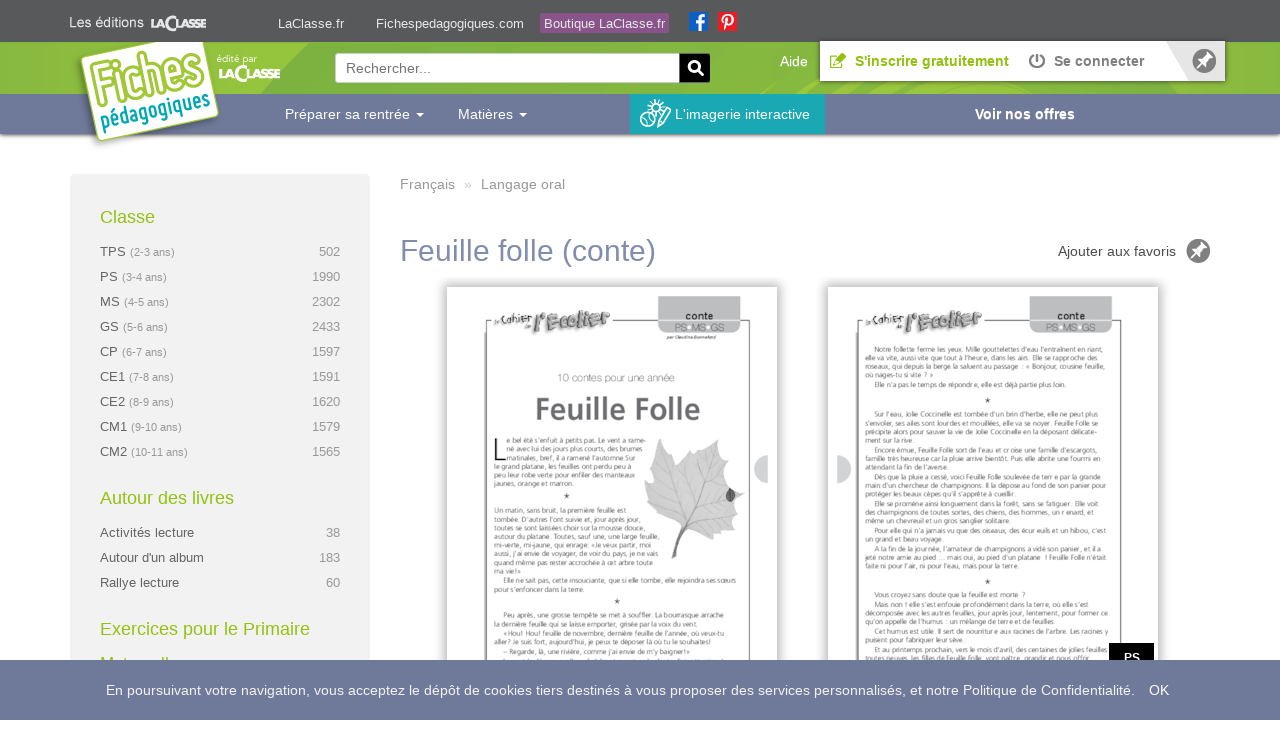

--- FILE ---
content_type: text/html; charset=UTF-8
request_url: https://www.fichespedagogiques.com/fiche/feuille-folle-conte
body_size: 8911
content:
<!DOCTYPE html>
<html>
<head prefix="og:http://ogp.me/ns#">
    <title>Feuille folle (conte) - FichesPédagogiques.com</title>

            <meta charset="utf-8" />
        <meta http-equiv="X-UA-Compatible" content="IE=edge" />
        <meta name="viewport" content="width=device-width, initial-scale=1.0" />
        <meta name="keyword" content="conte, langage, expression, automne, feuille" />
        <meta name="description" content="Le conte &amp;quot;Feuille folle&amp;quot; permet d&#039;engager une séance de langage." />

                <meta property="og:locale" content="fr_FR" />
        <meta property="og:site_name" content="FichesPédagogiques" />
        <meta property="fb:app_id" content="177186738963186">
        <meta name="msvalidate.01" content="CE4ADFFE48D93F2B89FB4E00FA8DEEAA">
        
                            
                    <script type="application/ld+json">
            {
                "@context": "http://schema.org",
                "@type": "WebSite",
                "url": "https://www.fichespedagogiques.com/",
                "potentialAction": {
                    "@type": "SearchAction",
                    "target": "https://www.fichespedagogiques.com/recherche/{search_term_string}",
                    "query-input": "required name=search_term_string"
                }
            }
            </script>
        
            <link rel="canonical" href="https://www.fichespedagogiques.com/fiche/feuille-folle-conte" /><link rel="image_src" href="https://www.fichespedagogiques.com/cdn/pdf/feuille-folle-conte_XL-0.jpg" /><meta property="og:title" content="Feuille folle (conte) sur FichesPédagogiques.com" /><meta property="og:description" content="Le conte &amp;quot;Feuille folle&amp;quot; permet d&#039;engager une séance de langage." /><meta property="og:url" content="https://www.fichespedagogiques.com/fiche/feuille-folle-conte" /><meta property="og:type" content="article" /><meta property="og:image" content="https://www.fichespedagogiques.com/cdn/pdf/feuille-folle-conte_XL-0.jpg" /><meta property="og:image:type" content="image/jpg" /><meta name="twitter:card" content="summary" /><meta name="twitter:url" content="https://www.fichespedagogiques.com/fiche/feuille-folle-conte"><meta name="twitter:title" content="Feuille folle (conte) sur FichesPédagogiques.com" /><meta name="twitter:description" content="Le conte &amp;quot;Feuille folle&amp;quot; permet d&#039;engager une séance de langage." /><meta name="twitter:image" content="https://www.fichespedagogiques.com/cdn/pdf/feuille-folle-conte_XL-0.jpg" />    
            <link rel="stylesheet" href="/css/75647e6.css" /><link rel="stylesheet" href="/css/ca48692.css" media="(min-width: 768px)" /><link rel="stylesheet" href="/css/c7ac537.css" media="(min-width: 992px)" />                        <link rel="shortcut icon" type="image/x-icon" href="/favicon.ico" />

            <!--<script type='text/javascript'>
            var googletag = googletag || {};
            googletag.cmd = googletag.cmd || [];
            (function() {
                var gads = document.createElement('script');
                gads.async = true;
                gads.type = 'text/javascript';
                var useSSL = 'https:' == document.location.protocol;
                gads.src = (useSSL ? 'https:' : 'http:') + '//www.googletagservices.com/tag/js/gpt.js';
                var node = document.getElementsByTagName('script')[0];
                node.parentNode.insertBefore(gads, node);
            })();
        </script>
        <script type='text/javascript'>
            googletag.cmd.push(function() {
                googletag.defineSlot('/20144522/fiches-pedagogiques-out-of-page', [1920, 1080], 'div-gpt-ad-1427293987515-0').addService(googletag.pubads());
                googletag.pubads().enableSingleRequest();
                googletag.enableServices();
            });
        </script>-->
    
    <!-- Google Tag Manager -->
    <script>(function(w,d,s,l,i){w[l]=w[l]||[];w[l].push({'gtm.start':
    new Date().getTime(),event:'gtm.js'});var f=d.getElementsByTagName(s)[0],
    j=d.createElement(s),dl=l!='dataLayer'?'&l='+l:'';j.async=true;j.src=
    'https://www.googletagmanager.com/gtm.js?id='+i+dl;f.parentNode.insertBefore(j,f);
    })(window,document,'script','dataLayer','GTM-W688RP6');</script>
    <!-- End Google Tag Manager -->
</head>
<body>
            <!-- Google Tag Manager (noscript) -->
        <noscript><iframe src="https://www.googletagmanager.com/ns.html?id=GTM-W688RP6"
        height="0" width="0" style="display:none;visibility:hidden"></iframe></noscript>
        <!-- End Google Tag Manager (noscript) -->
        <header>
                            <div class="sub-container">
    <div class="container" id="martin-media-header">
        <div id="logo">&nbsp;</div>

        <ul>
            <li>
                <a href="https://www.laclasse.fr" class="mm-header" title="Sites des abonnés aux revues La Classe Maternelle et La Classe">LaClasse.fr</a>
                <div class="explanation">Site des abonn&eacute;s aux revues La Classe Maternelle et La Classe</div>
            </li>
            <li class="selected">
                <a href="https://www.fichespedagogiques.com" class="mm-header" title="Plateforme de ressources numériques pour les PE et les écoles">Fichespedagogiques.com</a>
                <div class="explanation">Plateforme de ressources num&eacute;riques pour les PE et les &eacute;coles</div>
            </li>
            <li class="boutique">
                <a href="https://boutique.laclasse.fr" class="boutique mm-header" title="Toutes les ressources pour faire classe de la TPS au CM2">Boutique LaClasse.fr</a>
                <div class="explanation">Toutes les ressources pour faire classe de la TPS au CM2</div>
            </li>
        </ul>
        <a href="https://www.facebook.com/editions.laclasse/" id="facebook" class="mm-header" target="_blank">&nbsp;</a>
        <a href="https://fr.pinterest.com/pourlaclasse/" id="pinterest" class="mm-header" target="_blank">&nbsp;</a>

        <div class="clear">&nbsp;</div>
    </div>
</div>
                                        <div class="navbar reduced-header">
    <div class="container">
        <nav>
            <div class="logo-container">
                <a href="/"><span class="ir">Fiches Pédagogiques</span></a>
                <button class="navbar-toggle" type="button" data-toggle="collapse" data-target="#navbar-main">
                    <span class="icon-bar"></span>
                    <span class="icon-bar"></span>
                    <span class="icon-bar"></span>
                </button>
            </div>
            <div class="navbar-collapse collapse" id="navbar-main">
                <ul class="nav navbar-nav navbar-right">
                    <li class="help-link">
                        <a href="/aide"><span>Aide</span></a>
                    </li>
                                            <li class="highlight-register">
                            <a href="/inscription">
                                <span class="icon icon-register-16-green"></span>
                                <span>S'inscrire gratuitement</span>
                            </a>
                        </li>
                        <li>
                            <a href="/connexion">
                                <span class="icon icon-login-16-grey"></span>
                                <span>Se connecter</span>
                            </a>
                        </li>
                                        <li class="favorites-link">
                        <a href="/mes-favoris" rel="nofollow"><span>Mes favoris</span></a>
                    </li>
                </ul>
                                                      
                <ul id="offers-button" class="nav navbar-nav navbar-bottom">
                    <li class="highlight-offers">
                        <a href="/boutique"><span>Voir nos offres</span></a>
                    </li>
                </ul>
            </div>
            <div class="middle-container">
                <p class="baseline">Des milliers de ressources testées et éprouvées <span>pour faire classe plus simplement</span></p>
                <form action="/recherche/" action="get" class="header-search-form">
                    <div><label for="search_item_search" class="required">Rechercher...</label><input type="search" id="search_item_search" name="search_item[search]" required="required" placeholder="Rechercher..." pattern=".{2,}" max_length="100" class="search-input" /></div>
                    <input type="image" class="search-button" value="Rechercher" src="/bundles/fpfront/images/_theme/search-btn.png" />
                </form>
            </div>
        </nav>
    </div>
</div>

<div class="subjects-list-container reduced-header">
    <div class="container">
        <div class="content">
            <ul id="menu">
    <li class="dropdown fp-dropdown hideThisForSmAndXs">
          <a href="#" class="dropdown-toggle" data-toggle="dropdown" role="button" aria-haspopup="true" aria-expanded="false">Préparer sa rentrée <span class="caret"></span></a>
          <ul class="dropdown-menu">
<li>
	<a href="/page/emplois-du-temps-programmations-cycle-1">Pour le Cycle 1 - TPS, PS, MS et GS</a>
</li>

<li>
	<a href="/page/emplois-du-temps-programmations-cycle-2">Pour le Cycle 2 - CP, CE1 et CE2</a>
</li>

<li>
	<a href="/page/emplois-du-temps-programmations-cycle-3">Pour le Cycle 3 - CM1 et CM2</a>
</li>

          </ul>
    </li>
            <li class="dropdown fp-dropdown hidden-md hidden-sm hidden-xs">
          <a href="#" class="dropdown-toggle" data-toggle="dropdown" role="button" aria-haspopup="true" aria-expanded="false">Matières <span class="caret"></span></a>
          <ul class="dropdown-menu">
                                <li>
                                            <a href="/fiches/tous-types/toutes-classes/pratiques-artistiques">Pratiques artistiques</a>
                  </li>
                                <li>
                                            <a href="/fiches/tous-types/toutes-classes/eps">EPS</a>
                  </li>
                                <li>
                                            <a href="/fiches/tous-types/toutes-classes/francais">Français</a>
                  </li>
                                <li>
                                            <a href="/fiches/tous-types/toutes-classes/geographie-espace">Géographie/Espace</a>
                  </li>
                                <li>
                                            <a href="/fiches/tous-types/toutes-classes/histoire-temps">Histoire/Temps</a>
                  </li>
                                <li class="">
                      <a href="/classe/toutes-classes">
                          Voir toutes les matières
                      </a>
                  </li>
          </ul>
    </li>
        <li class="imagery-link">
        <a href="/imagerie-interactive">L'imagerie interactive</a>
    </li>
</ul>
        </div>
    </div>
</div>

                    </header>

                    <!-- fiches-pedagogiques-out-of-page -->
            <div id='div-gpt-ad-1427293987515-0' class="dfp-ad-container">
                <script type='text/javascript'>
                    //googletag.cmd.push(function() { googletag.display('div-gpt-ad-1427293987515-0'); });
                </script>
            </div>
        
        <div class="view-item container">
                                        <div class="content">
                    <div class="row">
                        <aside id="sidebar">
                            <span class="sidebar-container-toggler">Afficher le menu principal</span>
<div class="sidebar-main-container">
    <div class="sidebar-content-container row" itemscope itemtype="http://schema.org/SiteNavigationElement">
                <div class="sidebar-content col-md-12 col-sm-4 col-xs-12">
            <div class="sidebar-categorie-title">Classe</div>
            <ul class="sidebar-list-items">
                                                                        <li>
                        <a itemprop="url" href="/classe/tps" title="Très petite section">
                            <span itemprop="name" class="title">
                                TPS
                                <small>(2-3 ans)</small>
                            </span>
                            <span class="items-number">502</span>
                        </a>
                    </li>
                                                                            <li>
                        <a itemprop="url" href="/classe/ps" title="Petite section">
                            <span itemprop="name" class="title">
                                PS
                                <small>(3-4 ans)</small>
                            </span>
                            <span class="items-number">1990</span>
                        </a>
                    </li>
                                                                            <li>
                        <a itemprop="url" href="/classe/ms" title="Moyenne section">
                            <span itemprop="name" class="title">
                                MS
                                <small>(4-5 ans)</small>
                            </span>
                            <span class="items-number">2302</span>
                        </a>
                    </li>
                                                                            <li>
                        <a itemprop="url" href="/classe/gs" title="Grande section">
                            <span itemprop="name" class="title">
                                GS
                                <small>(5-6 ans)</small>
                            </span>
                            <span class="items-number">2433</span>
                        </a>
                    </li>
                                                                            <li>
                        <a itemprop="url" href="/classe/cp" title="Cours Préparatoire">
                            <span itemprop="name" class="title">
                                CP
                                <small>(6-7 ans)</small>
                            </span>
                            <span class="items-number">1597</span>
                        </a>
                    </li>
                                                                            <li>
                        <a itemprop="url" href="/classe/ce1" title="Cours Elémentaire 1">
                            <span itemprop="name" class="title">
                                CE1
                                <small>(7-8 ans)</small>
                            </span>
                            <span class="items-number">1591</span>
                        </a>
                    </li>
                                                                            <li>
                        <a itemprop="url" href="/classe/ce2" title="Cours Elémentaire 2">
                            <span itemprop="name" class="title">
                                CE2
                                <small>(8-9 ans)</small>
                            </span>
                            <span class="items-number">1620</span>
                        </a>
                    </li>
                                                                            <li>
                        <a itemprop="url" href="/classe/cm1" title="Cours Moyen 1">
                            <span itemprop="name" class="title">
                                CM1
                                <small>(9-10 ans)</small>
                            </span>
                            <span class="items-number">1579</span>
                        </a>
                    </li>
                                                                            <li>
                        <a itemprop="url" href="/classe/cm2" title="Cours Moyen 2">
                            <span itemprop="name" class="title">
                                CM2
                                <small>(10-11 ans)</small>
                            </span>
                            <span class="items-number">1565</span>
                        </a>
                    </li>
                                                </ul>
        </div>
                <div class="sidebar-content col-md-12 col-sm-4 col-xs-12">
            <div class="sidebar-categorie-title">Autour des livres</div>
            <ul class="sidebar-list-items">
                                    <li>
                        <a itemprop="url" href="/fiches/activites-lecture" title="Activités lecture">
                            <span itemprop="name" class="title">Activités lecture</span>
                            <span class="items-number">38</span>
                        </a>
                    </li>
                                    <li>
                        <a itemprop="url" href="/fiches/autour-d-un-album" title="Autour d&#039;un album">
                            <span itemprop="name" class="title">Autour d&#039;un album</span>
                            <span class="items-number">183</span>
                        </a>
                    </li>
                                    <li>
                        <a itemprop="url" href="/fiches/rallye-lecture" title="Rallye lecture">
                            <span itemprop="name" class="title">Rallye lecture</span>
                            <span class="items-number">60</span>
                        </a>
                    </li>
                            </ul>
        </div>
                <div class="sidebar-content col-md-12 col-sm-4 col-xs-12">
            <div class="sidebar-categorie-title">Exercices pour le Primaire</div>
                        <div class="sidebar-subcategorie-title">Maternelle</div>
            <ul class="sidebar-list-items">
                                    <li>
                                                <a itemprop="url" href="/fiches/exercices/maternelle/francais" title="Exercices de Français pour la Maternelle">
                            <span itemprop="name" class="title">Français</span>
                            <span class="items-number">90</span>
                        </a>
                    </li>
                                    <li>
                                                <a itemprop="url" href="/fiches/exercices/maternelle/mathematiques" title="Exercices de Mathématiques pour la Maternelle">
                            <span itemprop="name" class="title">Mathématiques</span>
                            <span class="items-number">31</span>
                        </a>
                    </li>
                                    <li>
                                                <a itemprop="url" href="/fiches/exercices/maternelle/attention-visuelle" title="Exercices de Attention visuelle pour la Maternelle">
                            <span itemprop="name" class="title">Attention visuelle</span>
                            <span class="items-number">31</span>
                        </a>
                    </li>
                                    <li>
                                                <a itemprop="url" href="/fiches/exercices/maternelle/pratiques-artistiques" title="Exercices de Pratiques artistiques pour la Maternelle">
                            <span itemprop="name" class="title">Pratiques artistiques</span>
                            <span class="items-number">10</span>
                        </a>
                    </li>
                                    <li>
                                                <a itemprop="url" href="/fiches/exercices/maternelle/geographie-espace" title="Exercices de Géographie/Espace pour la Maternelle">
                            <span itemprop="name" class="title">Géographie/Espace</span>
                            <span class="items-number">4</span>
                        </a>
                    </li>
                                    <li>
                                                <a itemprop="url" href="/fiches/exercices/maternelle/sciences-et-technologie" title="Exercices de Sciences et Technologie pour la Maternelle">
                            <span itemprop="name" class="title">Sciences et Technologie</span>
                            <span class="items-number">4</span>
                        </a>
                    </li>
                                    <li>
                                                <a itemprop="url" href="/fiches/exercices/maternelle/eps" title="Exercices de EPS pour la Maternelle">
                            <span itemprop="name" class="title">EPS</span>
                            <span class="items-number">2</span>
                        </a>
                    </li>
                                    <li>
                                                <a itemprop="url" href="/fiches/exercices/maternelle/histoire-temps" title="Exercices de Histoire/Temps pour la Maternelle">
                            <span itemprop="name" class="title">Histoire/Temps</span>
                            <span class="items-number">2</span>
                        </a>
                    </li>
                                    <li>
                                                <a itemprop="url" href="/fiches/exercices/maternelle/sciences-et-vivant" title="Exercices de Sciences et Vivant pour la Maternelle">
                            <span itemprop="name" class="title">Sciences et Vivant</span>
                            <span class="items-number">2</span>
                        </a>
                    </li>
                                    <li>
                                                <a itemprop="url" href="/fiches/exercices/maternelle/instruction-civique" title="Exercices de Instruction civique pour la Maternelle">
                            <span itemprop="name" class="title">Instruction civique</span>
                            <span class="items-number">1</span>
                        </a>
                    </li>
                                                <li class="show-all">
                    <a itemprop="url" href="/classe/exercices/maternelle" title="Voir tous les domaines pour la Maternelle">
                        Voir tous les domaines »
                    </a>
                </li>
            </ul>
                                    <div class="sidebar-subcategorie-title">Élémentaire</div>
            <ul class="sidebar-list-items">
                                    <li>
                                                <a itemprop="url" href="/fiches/exercices/elementaire/francais" title="Exercices de Français pour l'Élémentaire">
                            <span itemprop="name" class="title">Français</span>
                            <span class="items-number">146</span>
                        </a>
                    </li>
                                    <li>
                                                <a itemprop="url" href="/fiches/exercices/elementaire/mathematiques" title="Exercices de Mathématiques pour l'Élémentaire">
                            <span itemprop="name" class="title">Mathématiques</span>
                            <span class="items-number">64</span>
                        </a>
                    </li>
                                    <li>
                                                <a itemprop="url" href="/fiches/exercices/elementaire/sciences-et-technologie" title="Exercices de Sciences et Technologie pour l'Élémentaire">
                            <span itemprop="name" class="title">Sciences et Technologie</span>
                            <span class="items-number">26</span>
                        </a>
                    </li>
                                    <li>
                                                <a itemprop="url" href="/fiches/exercices/elementaire/histoire-temps" title="Exercices de Histoire/Temps pour l'Élémentaire">
                            <span itemprop="name" class="title">Histoire/Temps</span>
                            <span class="items-number">16</span>
                        </a>
                    </li>
                                    <li>
                                                <a itemprop="url" href="/fiches/exercices/elementaire/geographie-espace" title="Exercices de Géographie/Espace pour l'Élémentaire">
                            <span itemprop="name" class="title">Géographie/Espace</span>
                            <span class="items-number">14</span>
                        </a>
                    </li>
                                    <li>
                                                <a itemprop="url" href="/fiches/exercices/elementaire/sciences-et-vivant" title="Exercices de Sciences et Vivant pour l'Élémentaire">
                            <span itemprop="name" class="title">Sciences et Vivant</span>
                            <span class="items-number">7</span>
                        </a>
                    </li>
                                    <li>
                                                <a itemprop="url" href="/fiches/exercices/elementaire/instruction-civique" title="Exercices de Instruction civique pour l'Élémentaire">
                            <span itemprop="name" class="title">Instruction civique</span>
                            <span class="items-number">3</span>
                        </a>
                    </li>
                                    <li>
                                                <a itemprop="url" href="/fiches/exercices/elementaire/pratiques-artistiques" title="Exercices de Pratiques artistiques pour l'Élémentaire">
                            <span itemprop="name" class="title">Pratiques artistiques</span>
                            <span class="items-number">2</span>
                        </a>
                    </li>
                                                <li class="show-all">
                    <a itemprop="url" href="/classe/exercices/elementaire" title="Voir tous les domaines pour l'Élémentaire">
                        Voir tous les domaines »
                    </a>
                </li>
            </ul>
                    </div>
                <div class="sidebar-content col-md-12 col-sm-4 col-xs-12">
            <div class="sidebar-categorie-title title-with-link">
                                <a itemprop="url" href="/fiches/tous-types/toutes-classes/crpe" title="Toutes les fiches CRPE">
                    <span itemprop="name" class="title">CRPE</span>
                    <span class="items-number">7</span>
                </a>
            </div>
            <div class="sidebar-categorie-title title-with-link">
                                <a itemprop="url" href="/fiches/tous-types/toutes-classes/ressources-pro" title="Toutes les Ressources Pro">
                    <span itemprop="name" class="title">Ressources Pro</span>
                    <span class="items-number">300</span>
                </a>
            </div>
        </div>
    </div>

    <div class="ad-container">
            <div id='div-gpt-ad-1401267946563-0' style='width:300px; height:600px;'>
    </div>
</div>

    </div>

                        </aside>
                        <div id="main-content" class="main-content">
                            
                
                                                                            <nav xmlns:v="http://rdf.data-vocabulary.org/#">
    <ol class="breadcrumb" itemscope itemtype="http://schema.org/BreadcrumbList">
                    <li class="current active" itemprop="itemListElement" itemscope itemtype="http://schema.org/Text">
                                <span itemprop="name">Français</span>
                                <meta itemprop="orderItemNumber" content="1" />
            </li>
                    <li class="current active" itemprop="itemListElement" itemscope itemtype="http://schema.org/Text">
                                <span itemprop="name">Langage oral</span>
                                <meta itemprop="orderItemNumber" content="2" />
            </li>
            </ol>
</nav>
    
    <article itemscope itemtype="http://schema.org/Thing">
        <div class="clearfix">
            <h1 class="pull-left" itemprop="name">Feuille folle (conte)</h1>
            <div class="pull-right favorites-link-container">
                                    <a href="/ajouter-aux-favoris/feuille-folle-conte" class="add-favorite" rel="nofollow">Ajouter aux favoris</a>
                            </div>
        </div>
                    <meta itemprop="url" content="https://www.fichespedagogiques.com/fiche/feuille-folle-conte" />
                            <meta itemprop="image" content="https://www.fichespedagogiques.com/cdn/pdf/feuille-folle-conte_XL-0.jpg" />
        
        <div class="row">
  <div class="col-md-12">
    <div id="carousel" class="carousel slide js-carousel" data-interval="false">
      <ul class="carousel-inner">
                              <li class="item active">
                                                                <div class="item-column col-sm-6">
                    <img src="/cdn/pdf/feuille-folle-conte_XL-0.jpg" alt="Feuille folle (conte)" class="img-responsive" ""/>
                  </div>
                                                                                <div class="item-column col-sm-6">
                    <img src="/cdn/pdf/feuille-folle-conte_XL-1.jpg" alt="Feuille folle (conte)" class="img-responsive" ""/>
                  </div>
                                          </li>
                      <li class="item">
                                                                                                                      </li>
                        </ul>
      <div class="item-sections">
    <ul>
                                            <li>PS</li>
                                                <li>MS</li>
                                                <li>GS</li>
                        </ul>
</div>
          </div>
  </div>
</div>

        <div class="row">
            <div class="col-sm-6 col-md-8">
                <h2 class="subtitle item-description">
                    <strong>Ressource</strong>

    <strong>
                                                                        de français
                                                                        </strong>
            pour les niveaux
        <strong>
                                                        PS,
                                                                                    MS et
                                                                GS
                        </strong>


            dans le sujet
        <strong>
                                    langage oral
                        </strong>
                </h2>
                                    <div class="subTitle">Description</div>
                    <div class="text-content" itemprop="description">Le conte &quot;Feuille folle&quot; permet d'engager une séance de langage.</div>
                                                                    <div class="subTitle">Mots-clés</div>
                    <ul class="tags-list">
                                                                                        <li><a href="/recherche/conte" title="Lancer une recherche sur le terme 'conte'">conte</a></li>
                                                                    <li><a href="/recherche/langage" title="Lancer une recherche sur le terme 'langage'">langage</a></li>
                                                                    <li><a href="/recherche/expression" title="Lancer une recherche sur le terme 'expression'">expression</a></li>
                                                                    <li><a href="/recherche/automne" title="Lancer une recherche sur le terme 'automne'">automne</a></li>
                                                                    <li><a href="/recherche/feuille" title="Lancer une recherche sur le terme 'feuille'">feuille</a></li>
                                        </ul>
                            </div>
            <div class="col-sm-6 col-md-4">
                
    

<div class="button-container download-button-container">
            <a
                href="/fiche/telecharger/728"
                onclick="dataLayer.push({
                        'event': 'downloadPdf', // Nom de l'événement pour le suivi
                        'pdfTitle': 'Feuille folle (conte)',
                        'pointsSpent': '1' // Nombre de points nécessaires pour télécharger ce PDF
                });"
                class="button green jq-download">
            Télécharger
        </a>
    </div>

<script>
    dataLayer.push({
        'event': 'addToCart', // Nom de l'événement pour le suivi
        'pdfTitle': 'Feuille folle (conte)', // Titre du PDF que l'utilisateur souhaite télécharger
        'pointsRequired': '1' // Nombre de points nécessaires pour télécharger ce PDF
    });
</script>
                <div class="item-stats">
                    <p><strong>Ressources</strong></p>
                    <p class="item-pages-credits">2 pages / 1 crédit</p>
                                                        </div>
                <div class="share-container clearfix">
    <h3 class="share-title">Partagez cette fiche</h3>
    <div id="share" class="addthis_toolbox addthis_default_style addthis_32x32_style" addthis:url="" addthis:title="">
        <a class="addthis_button_email at300b" title="Envoyer par Email"></a>
                        <a class="addthis_button_facebook at300b" title="Publier sur Facebook"></a>
        <a class="addthis_button_twitter" title="Publier sur Tweeter"></a>
        <a class="addthis_button_blogger at300b" title="Publier sur Blogger"></a>
        <a class="addthis_button_linkedin at300b" title="Publier sur Linkedin"></a>
        <a class="addthis_button_myspace at300b" title="Publier sur MySpace"></a>
        <a class="addthis_button_google_plusone" title="Publier sur Google+"></a>
    </div>
    <script type="text/javascript">var addthis_config = { "data_track_clickback": true };</script>
    <script type="text/javascript" src="https://s7.addthis.com/js/250/addthis_widget.js#pubid=ra-4ea57fc954a09e65"></script>
</div>
            </div>
        </div>
    </article>

                <section class="grey-box same-theme-items related">
            <h3>Ces ressources peuvent également vous intéresser</h3>
        <ul class="row">
                                <li class="item-container col-sm-3 col-xs-6">
                <div class="image-container">
                    <a href="/fiche/la-couleur-des-emotions" title="La couleur des émotions">
                        <img src="/cdn/pdf/la-couleur-des-emotions_L-0.jpg" alt="La couleur des émotions" width="170" height="220" />
                    </a>
                    <div class="item-sections">
    <ul>
                                            <li>GS</li>
                        </ul>
</div>
                </div>
                <p>
                    <a href="/fiche/la-couleur-des-emotions" title="La couleur des émotions">
                        <span class="item-title">La couleur des émotions</span>
                    </a>
                </p>
            </li>
                                <li class="item-container col-sm-3 col-xs-6">
                <div class="image-container">
                    <a href="/fiche/non-non-et-non-exploitation-dalbum" title="Non, non et non! (Exploitation d&#039;album)">
                        <img src="/cdn/pdf/non-non-et-non-exploitation-dalbum_L-0.jpg" alt="Non, non et non! (Exploitation d&#039;album)" width="170" height="220" />
                    </a>
                    <div class="item-sections">
    <ul>
                                                                <li>TPS</li>
                                                <li class="sections-separator">
                    <span class="icon icon-sections-arrow-16-white">
                        Jusqu'au
                    </span>
                </li>
                                                <li>GS</li>
                        </ul>
</div>
                </div>
                <p>
                    <a href="/fiche/non-non-et-non-exploitation-dalbum" title="Non, non et non! (Exploitation d&#039;album)">
                        <span class="item-title">Non, non et non! (Exploitation d&#039;album)</span>
                    </a>
                </p>
            </li>
                                <li class="item-container col-sm-3 col-xs-6">
                <div class="image-container">
                    <a href="/fiche/la-moufle" title="La moufle">
                        <img src="/cdn/pdf/la-moufle_L-0.jpg" alt="La moufle" width="170" height="220" />
                    </a>
                    <div class="item-sections">
    <ul>
                                            <li>MS</li>
                        </ul>
</div>
                </div>
                <p>
                    <a href="/fiche/la-moufle" title="La moufle">
                        <span class="item-title">La moufle</span>
                    </a>
                </p>
            </li>
                                <li class="item-container col-sm-3 col-xs-6">
                <div class="image-container">
                    <a href="/fiche/danser-1" title="Danser">
                        <img src="/cdn/pdf/danser-1_L-0.jpg" alt="Danser" width="170" height="220" />
                    </a>
                    <div class="item-sections">
    <ul>
                                                                <li>TPS</li>
                                                <li class="sections-separator">
                    <span class="icon icon-sections-arrow-16-white">
                        Jusqu'au
                    </span>
                </li>
                                                <li>GS</li>
                        </ul>
</div>
                </div>
                <p>
                    <a href="/fiche/danser-1" title="Danser">
                        <span class="item-title">Danser</span>
                    </a>
                </p>
            </li>
                                <li class="item-container col-sm-3 col-xs-6">
                <div class="image-container">
                    <a href="/fiche/boucle-dor-et-les-trois-ours" title="Boucle d&#039;or et les trois ours">
                        <img src="/cdn/pdf/boucle-dor-et-les-trois-ours_L-0.jpg" alt="Boucle d&#039;or et les trois ours" width="170" height="220" />
                    </a>
                    <div class="item-sections">
    <ul>
                                            <li>PS</li>
                                                <li>MS</li>
                                                <li>GS</li>
                        </ul>
</div>
                </div>
                <p>
                    <a href="/fiche/boucle-dor-et-les-trois-ours" title="Boucle d&#039;or et les trois ours">
                        <span class="item-title">Boucle d&#039;or et les trois ours</span>
                    </a>
                </p>
            </li>
                                <li class="item-container col-sm-3 col-xs-6">
                <div class="image-container">
                    <a href="/fiche/les-mots-de-la-rentree" title="Les mots de la rentrée">
                        <img src="/cdn/pdf/les-mots-de-la-rentree_L-0.jpg" alt="Les mots de la rentrée" width="170" height="220" />
                    </a>
                    <div class="item-sections">
    <ul>
                                            <li>MS</li>
                                                <li>GS</li>
                        </ul>
</div>
                </div>
                <p>
                    <a href="/fiche/les-mots-de-la-rentree" title="Les mots de la rentrée">
                        <span class="item-title">Les mots de la rentrée</span>
                    </a>
                </p>
            </li>
                                <li class="item-container col-sm-3 col-xs-6">
                <div class="image-container">
                    <a href="/fiche/maths-et-langage-en-gs" title="Maths et langage en GS">
                        <img src="/cdn/pdf/maths-et-langage-en-gs_L-0.jpg" alt="Maths et langage en GS" width="170" height="220" />
                    </a>
                    <div class="item-sections">
    <ul>
                                            <li>GS</li>
                        </ul>
</div>
                </div>
                <p>
                    <a href="/fiche/maths-et-langage-en-gs" title="Maths et langage en GS">
                        <span class="item-title">Maths et langage en GS</span>
                    </a>
                </p>
            </li>
                                <li class="item-container col-sm-3 col-xs-6">
                <div class="image-container">
                    <a href="/fiche/francais-ce2-vocabulaire-cahiers-malins" title="Français CE2 Vocabulaire ~ Cahiers malins">
                        <img src="/cdn/pdf/francais-ce2-vocabulaire-cahiers-malins_L-0.jpg" alt="Français CE2 Vocabulaire ~ Cahiers malins" width="170" height="220" />
                    </a>
                    <div class="item-sections">
    <ul>
                                            <li>CE2</li>
                        </ul>
</div>
                </div>
                <p>
                    <a href="/fiche/francais-ce2-vocabulaire-cahiers-malins" title="Français CE2 Vocabulaire ~ Cahiers malins">
                        <span class="item-title">Français CE2 Vocabulaire ~ Cahiers malins</span>
                    </a>
                </p>
            </li>
            </ul>
</section>
    
        
        
        
                                </div>
                    </div>
                </div>
                    </div>

                    <footer class="footer">
    <div class="fp-stats">
    <div class="container">
        <div class="row-fluid">
            <div class="span12">
                Depuis <strong>2009</strong>, FichesPédagogiques.com c'est près de 
                <strong>3&nbsp;000</strong> fiches pédagogiques publiées, 
                plus de <strong>2&nbsp;159&nbsp;840</strong> fiches téléchargées 
                et plus de <strong>526&nbsp;720</strong> membres.
            </div>
        </div>
    </div>
</div>
    <div class="container">
        <div class="row">
            <div class="col-sm-6">
                <div class="row">
                    <div class="col-sm-4">
                        <h3>Cycle 1</h3>
                        <ul>
                            <li><a href="/classe/tps">Très petite section</a></li>
                            <li><a href="/classe/ps">Petite section</a></li>
                            <li><a href="/classe/ms">Moyenne section</a></li>
                            <li><a href="/classe/gs">Grande section</a></li>
                        </ul>
                    </div>
                    <div class="col-sm-4">
                        <h3>Cycle 2</h3>
                        <ul>
                            <li><a href="/classe/cp">Cours Préparatoire</a></li>
                            <li><a href="/classe/ce1">Cours Elémentaire 1</a></li>
                            <li><a href="/classe/ce2">Cours Elémentaire 2</a></li>
                        </ul>
                    </div>
                    <div class="col-sm-4">
                        <h3>Cycle 3</h3>
                        <ul>
                            <li><a href="/classe/cm1">Cours Moyen 1</a></li>
                            <li><a href="/classe/cm2">Cours Moyen 2</a></li>
                        </ul>
                    </div>
                </div>

                <h3>Thématiques</h3>
                <ul class="row">
                                        <li class="col-sm-6 col-xs-12">
                        <a href="/page/nouvelle-annee-couronnes-galettes-des-rois-ps-ms-gs">
                            Épiphanie : galettes et couronnes des Rois
                        </a>
                    </li>
                                        <li class="col-sm-6 col-xs-12">
                        <a href="/page/noel-maternelle-ps-ms-gs">
                            Noël en Maternelle pour PS, MS, GS
                        </a>
                    </li>
                                        <li class="col-sm-6 col-xs-12">
                        <a href="/page/io-2015-nouveau-programme-maternelle-tps-ps-ms-gs">
                            IO 2015 - Nouveau programme pour TPS, PS, MS et GS
                        </a>
                    </li>
                                        <li class="col-sm-6 col-xs-12">
                        <a href="/page/cycle-2-nouveaux-programmes-2016">
                            Cycle 2 - Nouveaux programmes 2016
                        </a>
                    </li>
                                        <li class="col-sm-6 col-xs-12">
                        <a href="/page/cycle-3-nouveaux-programmes-2016-cm1-cm2">
                            Cycle 3 - Nouveaux programmes 2016
                        </a>
                    </li>
                                        <li class="col-sm-6 col-xs-12">
                        <a href="/page/io-2015-nouveau-programme-maternelle-tps-ps-ms-gs-2017">
                            Emplois du temps Maternelle (2017-2018)
                        </a>
                    </li>
                                        <li class="col-sm-6 col-xs-12">
                        <a href="/page/nouveaux-programmes-2016-cp-ce1-ce2">
                            Emplois du temps CP-CE1-CE2 (2017-2018)
                        </a>
                    </li>
                                        <li class="col-sm-6 col-xs-12">
                        <a href="/page/nouveaux-programmes-2016-cm1-cm2-2017">
                            Emplois du temps CM1-CM2 (2017-2018)
                        </a>
                    </li>
                                        <li class="col-sm-6 col-xs-12">
                        <a href="/page/emplois-du-temps-cycle-1-2018">
                            Emplois du temps Cycle 1 2018
                        </a>
                    </li>
                                        <li class="col-sm-6 col-xs-12">
                        <a href="/page/programmations-cycle-1-2018">
                            Programmations Cycle 1 2018
                        </a>
                    </li>
                                        <li class="col-sm-6 col-xs-12">
                        <a href="/page/emplois-du-temps-programmations-cycle-1-2018">
                            Emplois du temps, Programmations Cycle 1 2018
                        </a>
                    </li>
                                        <li class="col-sm-6 col-xs-12">
                        <a href="/page/programmations-cycle-2-2018">
                            Programmations Cycle 2 2018
                        </a>
                    </li>
                                        <li class="col-sm-6 col-xs-12">
                        <a href="/page/emplois-du-temps-programmations-cycle-2-2018">
                            Emplois du temps, Programmations Cycle 2 2018
                        </a>
                    </li>
                                        <li class="col-sm-6 col-xs-12">
                        <a href="/page/emplois-du-temps-programmations-cycle-3-2018">
                            Emplois du temps, Programmations Cycle 3 2018
                        </a>
                    </li>
                                        <li class="col-sm-6 col-xs-12">
                        <a href="/page/programmations-cycle-3-2018">
                            Programmations Cycle 3 2018
                        </a>
                    </li>
                                        <li class="col-sm-6 col-xs-12">
                        <a href="/page/emplois-du-temps-cycle-2-2018">
                            Emplois du temps Cycle 2 2018
                        </a>
                    </li>
                                        <li class="col-sm-6 col-xs-12">
                        <a href="/page/emplois-du-temps-cycle-3-2018">
                            Emplois du temps Cycle 3 2018
                        </a>
                    </li>
                                        <li class="col-sm-6 col-xs-12">
                        <a href="/page/automne">
                            Jeux et activités sur l&#039;automne
                        </a>
                    </li>
                                        <li class="col-sm-6 col-xs-12">
                        <a href="/page/rallyes-lecture-cycle-2">
                            Rallye lecture CP, CE1 et CE2
                        </a>
                    </li>
                                        <li class="col-sm-6 col-xs-12">
                        <a href="/page/rallyes-lecture-cycle-3">
                            Rallye lecture CM1 et CM2
                        </a>
                    </li>
                                        <li class="col-sm-6 col-xs-12">
                        <a href="/page/emplois-du-temps-programmations-cycle-1-2019">
                            Emplois du temps, Programmations, Projets Cycle 1 - Edition 2019-2020
                        </a>
                    </li>
                                        <li class="col-sm-6 col-xs-12">
                        <a href="/page/emplois-du-temps-programmations-cycle-2-2019">
                            Emplois du temps, Programmations, Projets Cycle 2 - Edition 2019-2020
                        </a>
                    </li>
                                        <li class="col-sm-6 col-xs-12">
                        <a href="/page/emplois-du-temps-programmations-cycle-3-2019">
                            Emplois du temps, Programmations, Projets Cycle 3 - Edition 2019-2020
                        </a>
                    </li>
                                        <li class="col-sm-6 col-xs-12">
                        <a href="/page/emplois-du-temps-programmations-cycle-1-2020">
                            Emplois du temps, Programmations, Projets Cycle 1 - Edition 2020-2021
                        </a>
                    </li>
                                        <li class="col-sm-6 col-xs-12">
                        <a href="/page/emplois-du-temps-programmations-cycle-2-2020">
                            Emplois du temps, Programmations, Projets Cycle 2 - Edition 2020-2021
                        </a>
                    </li>
                                        <li class="col-sm-6 col-xs-12">
                        <a href="/page/emplois-du-temps-programmations-cycle-3-2020">
                            Emplois du temps, Programmations, Projets Cycle 3 - Edition 2020-2021
                        </a>
                    </li>
                                        <li class="col-sm-6 col-xs-12">
                        <a href="/page/emplois-du-temps-programmations-cycle-1-2021">
                            Emplois du temps, Programmations, Projets Cycle 1 Edition 2021-2022
                        </a>
                    </li>
                                        <li class="col-sm-6 col-xs-12">
                        <a href="/page/emplois-du-temps-programmations-cycle-2-2021">
                            Emplois du temps, Programmations, Projets Cycle 2 - Edition 2021-2022
                        </a>
                    </li>
                                        <li class="col-sm-6 col-xs-12">
                        <a href="/page/emplois-du-temps-programmations-cycle-3-2021">
                            Emplois du temps, Programmations, Projets Cycle 3 - Edition 2021-2022
                        </a>
                    </li>
                                        <li class="col-sm-6 col-xs-12">
                        <a href="/page/emplois-du-temps-programmations-cycle-1">
                            Emplois du temps, Programmations, Projets Cycle 1 - Edition 2024-2025
                        </a>
                    </li>
                                        <li class="col-sm-6 col-xs-12">
                        <a href="/page/emplois-du-temps-programmations-cycle-2">
                            Emplois du temps, Programmations, Projets Cycle 2 - Edition 2024-2025
                        </a>
                    </li>
                                        <li class="col-sm-6 col-xs-12">
                        <a href="/page/emplois-du-temps-programmations-cycle-3">
                            Emplois du temps, Programmations, Projets Cycle 3 - Edition 2024-2025
                        </a>
                    </li>
                                    </ul>
            </div>
            <div class="col-md-3 col-sm-6">
                <h3>Fonctionnement</h3>
                <ul>
                    <li><a href="/fonctionnement#Achat" title="Fonctionnement des achats">Achat</a></li>
                    <li><a href="/fonctionnement#Mandat" title="Paiement par chèque ou par mandat administratif">Paiement par chèque ou par mandat</a></li>
                    <li><a href="/fonctionnement#MonCompte" title="Fonctionnement de mon compte">Mon compte</a></li>
                    <li><a href="/fonctionnement#MesUnites" title="Fonctionnement de mes crédits">Mes crédits</a></li>
                    <li><a href="/fonctionnement#Download" title="Fonctionnement du téléchargement">Téléchargement</a></li>
                    <li><a href="/fonctionnement#Remboursement" title="Demande de remboursement">Remboursement</a></li>
                    <li><a href="/boutique" title="Nos offres"><span>Nos offres</span></a></li>
                </ul>
            </div>
            <div class="col-md-3 col-sm-6">
                <h3>En savoir plus</h3>
                <ul>
                    <li><a href="/mentions-legales" title="Mentions légales">Mention légales</a></li>
                    <li><a href="/politique-de-confidentialite" title="Politique de Confidentialité">Politique de Confidentialité</a></li>
                    <li><a href="/conditions-generales-d-utilisation" title="Conditions générales d'utilisation">Conditions générales d'utilisation</a></li>
                    <li><a href="/conditions-generales-de-vente" title="Conditions générales de vente">Conditions générales de vente</a></li>
                    <li><a href="/contact" title="Nous contacter">Nous contacter</a></li>
                </ul>
            </div>
        </div>
        <hr class="footer-separator" />
        <div class="row">
            <div class="col-md-3 col-sm-12 logo-container">
                <img src="/bundles/fpfront/images/logo-footer-martin-media.png" alt="Martin Média - Pôle numérique" class="logo" />
            </div>
            <div class="col-md-3 col-sm-6">
                <h3>Monde Éducatif</h3>
                <ul>
                    <li><a href="http://www.laclasse.fr" title="LaClasse.fr">LaClasse.fr</a></li>
                    <li><a href="http://www.objectif-prof.com" title="Objectif-Prof.com">Objectif-Prof.com</a></li>
                                    </ul>
            </div>
            <div class="col-md-3 col-sm-6">
                <h3>Partenaires</h3>
                <ul>
                    <li><a href="http://www.casamape.fr" title="Casamape">Casamape</a></li>
                    <li><a href="http://www.jdpsychologues.fr" title="Journal des psychologues">Journal des psychologues</a></li>
                    <li><a href="http://www.jdanimation.fr" title="Journal de l’Animation">Journal de l’Animation</a></li>
                </ul>
            </div>
        </div>
    </div>

</div>

            
    <div class="scripts">
                        <script type="text/Javascript" src="//ajax.googleapis.com/ajax/libs/jquery/1.9.1/jquery.min.js"></script>
            <script type="text/Javascript">
                //<![CDATA[
                var jQueryFallback = '<script src="/bundles/fpfront/js/jquery-1.9.1.min.js" type="text/Javascript"><\/script>';
                //]]>
                window.jQuery || document.write(jQueryFallback);
            </script>
            <script src="https://www.fichespedagogiques.com/js/35692a4.js" type="text/javascript"></script>            <script type="text/Javascript">
                function enableAnalytics() {}

                $.cookieBar({
                    declineButton: false,
                    autoEnable: false,
                    bottom: true,
                    fixed: true,
                    message: 'En poursuivant votre navigation, vous acceptez le dépôt de cookies tiers destinés à vous proposer des services personnalisés, et notre Politique de Confidentialité.',
                    acceptText: 'OK',
                    declineText: 'Annuler',
                    policyText: 'Confidentialité des données',
                    acceptOnContinue: true,
                    acceptCallback: enableAnalytics,
                    authorizedCookies: ['PHPSESSID','REMEMBERME','invited-by', 'cb-enabled'],
                    domain: '.fichespedagogiques.com'
                });

                if ($.cookieAccepted()) {
                    enableAnalytics();
                }

                // Activate sidebar toggler
                var _sidebarToggler = $('.sidebar-container-toggler');
                if (_sidebarToggler.length) {
                    // Initialize
                    var _sidebarContent = $('.sidebar-main-container');

                    // Activate click
                    _sidebarToggler.on('click', function() {
                        _sidebarContent.slideToggle('fast', function() {
                            _sidebarToggler.toggleClass('shown');
                        });
                    });
                }
            </script>
            <script type="text/javascript">
              var _ae = {
                'pid': '5c66db0e9ac826656bd802ea',
                'advertiserFirst': 21600, // 15 days in mins
                'allowSiteUnder': false,
                'allowIframing': false,
                'host': 'https://lb.affilae.com'
              };

              (function() {
                var element = document.createElement('script'); element.type = 'text/javascript'; element.async = true;
                element.src = '//static.affilae.com/ae-v3.2.js';
                var scr = document.getElementsByTagName('script')[0]; scr.parentNode.insertBefore(element, scr);
              })();
            </script>
        
    <script src="/js/c01decb.js" type="text/javascript"></script>    </div>
</body>
</html>

